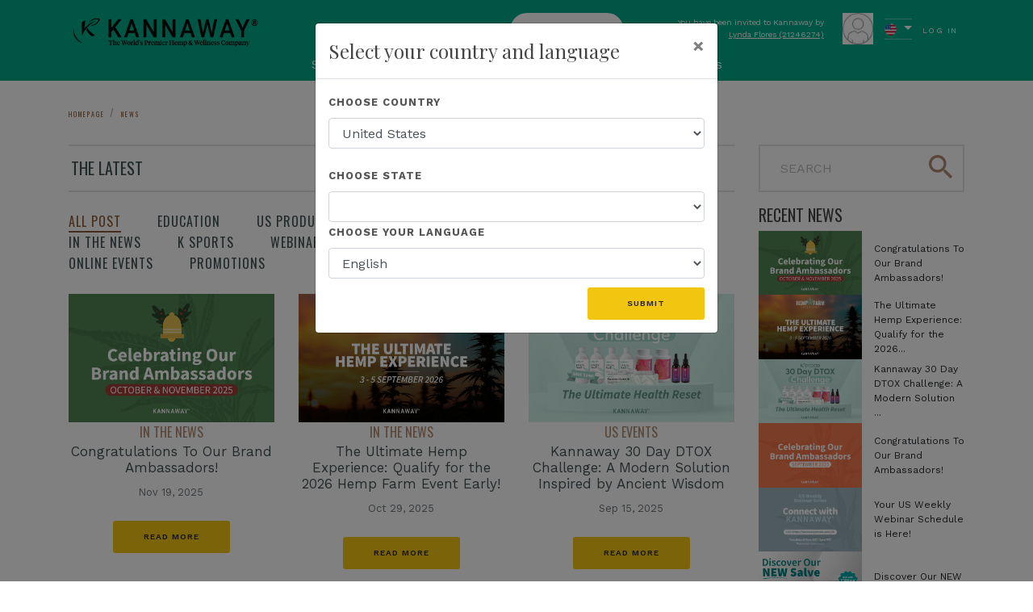

--- FILE ---
content_type: text/javascript; charset=utf-8
request_url: https://lyndaflores.kannaway.com/routejs.axd/e3ed3bfa6530c7c049d4b8b2f083ff4b671cd9b7/router.min.js
body_size: 20046
content:
/*!
 * RouteJs by Daniel Lo Nigro (Daniel15) - http://dl.vc/routejs
 * Version 2.0.3
 * Released under the BSD license.
 */
!function(t){"use strict";function r(t,r){var e,o={};for(e in t)t.hasOwnProperty(e)&&(o[e]=t[e]);for(e in r)r.hasOwnProperty(e)&&(o[e]=r[e]);return o}function e(t){return t.replace(/[.*+?^${}()|[\]\\]/g,"\\$&")}var o;o=Array.prototype.indexOf?function(t,r){return t.indexOf(r)}:function(t,r){for(var e=0,o=t.length;o>e;e++)if(t[e]===r)return e;return-1};var s=function(t,e){var o,s=/\{(\w+)\}/g;for(t.optional||(t.optional=[]),this.settings=r({lowerCaseUrls:!1},e),this.route=t,this._params=[];null!==(o=s.exec(this.route.url));)this._params.push(o[1].toLowerCase())};s.prototype={build:function(t){var e={};for(var o in t)t.hasOwnProperty(o)&&(e[o.toLowerCase()]=t[o]);var s,n=r(this.route.defaults,e),a={controller:!0,action:!0};return this.route.defaults.area&&this.route.defaults.area.toLowerCase()!==(e.area||"").toLowerCase()?null:this._checkConstraints(n)&&this._checkNonDefaultValues(n,a)?(s=this._merge(n,a),null===s?null:s=this._trimOptional(s)+this._extraParams(t,a,s.indexOf("?")>-1)):null},_checkNonDefaultValues:function(t,r){for(var e in this.route.defaults)if(this.route.defaults.hasOwnProperty(e)){if((this.route.defaults[e]+"").toLowerCase()!==(t[e]+"").toLowerCase()&&-1===o(this._params,e))return!1;r[e]=!0}return!0},_merge:function(t,r){for(var s=this.settings.lowerCaseUrls?this.route.url.toLowerCase():this.route.url,n=0,a=this._params.length;a>n;n++){var i=this._params[n],u=void 0!==t[i],l=o(this.route.optional,i)>-1;if(!u&&!l)return null;if(u){var h=new RegExp("{"+e(i)+"}","i"),f=this.settings.lowerCaseUrls&&this._shouldConvertParam(i)?t[i].toLowerCase():t[i];s=s.replace(h,encodeURIComponent(f))}r[i]=!0}return s},_trimOptional:function(t){for(var r=t.split("/"),e=r.length-1;e>=0;e--)r[e].indexOf("{")>-1&&r.splice(e,1);return r.join("/")},_extraParams:function(t,r,e){var o="";for(var s in t)r[s.toLowerCase()]||(o+=(e?"&":"?")+encodeURIComponent(s)+"="+encodeURIComponent(t[s]),e=!0);return o},_checkConstraints:function(t){if(!this.route.constraints)return!0;this._parsedConstraints||(this._parsedConstraints=this._parseConstraints());for(var r in this._parsedConstraints)if(this._parsedConstraints.hasOwnProperty(r)&&!this._parsedConstraints[r].test(t[r]))return!1;return!0},_parseConstraints:function(){var t={};for(var r in this.route.constraints)this.route.constraints.hasOwnProperty(r)&&(t[r.toLowerCase()]=new RegExp("^("+this.route.constraints[r].replace(/\\/g,"\\")+")$","i"));return t},_shouldConvertParam:function(t){return"controller"===t||"action"===t||"area"===t}};var n=function(t){this.baseUrl=t.baseUrl,this.lowerCaseUrls=t.lowerCaseUrls,this.routes=[];for(var r={lowerCaseUrls:this.lowerCaseUrls},e=0,o=t.routes.length;o>e;e++)this.routes.push(new s(t.routes[e],r))};n.prototype={action:function(t,r,e){return e=e||{},e.controller=t,e.action=r,this.route(e)},route:function(t){for(var r=0,e=this.routes.length;e>r;r++){var o=this.routes[r].build(t);if(o)return this.baseUrl+o}throw new Error("No route could be matched to route values: "+t)}},t.RouteJs={version:"2.0.3",Route:s,RouteManager:n}}(window);window.Router = new RouteJs.RouteManager({"routes":[{"url":"setting","defaults":{"controller":"Account","action":"Index"},"constraints":{},"optional":[]},{"url":"register","defaults":{"controller":"Account","action":"Register"},"constraints":{},"optional":[]},{"url":"register","defaults":{"controller":"Account","action":"Register"},"constraints":{},"optional":[]},{"url":"addresses","defaults":{"controller":"Account","action":"AddressList"},"constraints":{},"optional":[]},{"url":"deleteaddress","defaults":{"controller":"Account","action":"DeleteAddress"},"constraints":{},"optional":[]},{"url":"setprimaryaddress","defaults":{"controller":"Account","action":"SetPrimaryAddress"},"constraints":{},"optional":[]},{"url":"saveaddress","defaults":{"controller":"Account","action":"SaveAddress"},"constraints":{},"optional":[]},{"url":"paymentmethods","defaults":{"controller":"Account","action":"PaymentMethodList"},"constraints":{},"optional":[]},{"url":"deletecreditcard","defaults":{"controller":"Account","action":"DeleteCreditCard"},"constraints":{},"optional":[]},{"url":"savecreditcard","defaults":{"controller":"Account","action":"SaveCreditCard"},"constraints":{},"optional":[]},{"url":"deletebankaccount","defaults":{"controller":"Account","action":"DeleteBankAccount"},"constraints":{},"optional":[]},{"url":"savebankaccount","defaults":{"controller":"Account","action":"SaveBankAccount"},"constraints":{},"optional":[]},{"url":"login","defaults":{"controller":"Account","action":"Login"},"constraints":{},"optional":[]},{"url":"set-account","defaults":{"controller":"Account","action":"SetAccount"},"constraints":{},"optional":[]},{"url":"threeforfree-report2","defaults":{"controller":"Account","action":"ThreeForFreeReport"},"constraints":{},"optional":[]},{"url":"login","defaults":{"controller":"Account","action":"Login"},"constraints":{},"optional":[]},{"url":"silentlogin","defaults":{"controller":"Account","action":"SilentLogin"},"constraints":{},"optional":[]},{"url":"send-activate-link","defaults":{"controller":"Account","action":"ActivateAccount"},"constraints":{},"optional":[]},{"url":"account-activation","defaults":{"controller":"Account","action":"UpdateAccountStatus"},"constraints":{},"optional":[]},{"url":"logout","defaults":{"controller":"Account","action":"LogOut"},"constraints":{},"optional":[]},{"url":"forgotpassword","defaults":{"controller":"Account","action":"ForgotPassword"},"constraints":{},"optional":[]},{"url":"forgotpassword","defaults":{"controller":"Account","action":"ForgotPassword"},"constraints":{},"optional":[]},{"url":"inbox","defaults":{"controller":"Account","action":"Inbox"},"constraints":{},"optional":[]},{"url":"inbox","defaults":{"controller":"Account","action":"Inbox"},"constraints":{},"optional":[]},{"url":"create-message","defaults":{"controller":"Account","action":"CreateMessage"},"constraints":{},"optional":[]},{"url":"create-message","defaults":{"controller":"Account","action":"CreateMessage"},"constraints":{},"optional":[]},{"url":"sent-messages","defaults":{"controller":"Account","action":"SentMessages"},"constraints":{},"optional":[]},{"url":"sent-messages","defaults":{"controller":"Account","action":"SentMessages"},"constraints":{},"optional":[]},{"url":"mark-read","defaults":{"controller":"Account","action":"MarkReadMessages"},"constraints":{},"optional":[]},{"url":"mark-unread","defaults":{"controller":"Account","action":"MarkUnReadMessages"},"constraints":{},"optional":[]},{"url":"coas.html","defaults":{"controller":"COAs","action":"Index"},"constraints":{},"optional":[]},{"url":"productinfo","defaults":{"controller":"COAs","action":"Index"},"constraints":{},"optional":[]},{"url":"StartDebug","defaults":{"controller":"App","action":"StartDebug"},"constraints":{},"optional":[]},{"url":"StopDebug","defaults":{"controller":"App","action":"StopDebug"},"constraints":{},"optional":[]},{"url":"GetPackPDF","defaults":{"controller":"App","action":"GetPackPDF"},"constraints":{},"optional":[]},{"url":"GetItemForPDF","defaults":{"controller":"App","action":"GetItemForPDF"},"constraints":{},"optional":[]},{"url":"AutoOrders","defaults":{"controller":"AutoOrders","action":"Index"},"constraints":{},"optional":[]},{"url":"about-auto-order","defaults":{"controller":"AutoOrders","action":"NoActiveAutoOrdersFound"},"constraints":{},"optional":[]},{"url":"auto-order-list","defaults":{"controller":"AutoOrders","action":"AutoOrderList"},"constraints":{},"optional":[]},{"url":"auto-order","defaults":{"controller":"AutoOrders","action":"AutoOrderbyID"},"constraints":{},"optional":[]},{"url":"initial-submit","defaults":{"controller":"AutoOrders","action":"InitialSubmit"},"constraints":{},"optional":[]},{"url":"getitemlist","defaults":{"controller":"Enrollment","action":"GetItemList"},"constraints":{},"optional":[]},{"url":"invalid-website","defaults":{"controller":"Home","action":"InvalidWebsite"},"constraints":{},"optional":[]},{"url":"orders","defaults":{"controller":"Orders","action":"OrderList"},"constraints":{},"optional":[]},{"url":"order","defaults":{"controller":"Orders","action":"OrderDetail"},"constraints":{},"optional":[]},{"url":"invoice","defaults":{"controller":"Orders","action":"OrderInvoice"},"constraints":{},"optional":[]},{"url":"quick-cart-list","defaults":{"controller":"Organization","action":"QuickCartList"},"constraints":{},"optional":[]},{"url":"my-customers","defaults":{"controller":"Organization","action":"MyCustomersList"},"constraints":{},"optional":[]},{"url":"downline-orders","defaults":{"controller":"Organization","action":"DownlineOrdersList"},"constraints":{},"optional":[]},{"url":"downline-autoorders","defaults":{"controller":"Organization","action":"DownlineAutoOrdersList"},"constraints":{},"optional":[]},{"url":"recent-activity","defaults":{"controller":"Organization","action":"RecentActivityList"},"constraints":{},"optional":[]},{"url":"threeforfree-report","defaults":{"controller":"Organization","action":"ThreeForFreeReport"},"constraints":{},"optional":[]},{"url":"new-distributors","defaults":{"controller":"Organization","action":"NewDistributorsList"},"constraints":{},"optional":[]},{"url":"addresses/new","defaults":{"controller":"Account","action":"AddAddress"},"constraints":{},"optional":[]},{"url":"orders/cancelled","defaults":{"controller":"Orders","action":"CancelledOrdersList"},"constraints":{},"optional":[]},{"url":"orders/open","defaults":{"controller":"Orders","action":"OpenOrdersList"},"constraints":{},"optional":[]},{"url":"orders/shipped","defaults":{"controller":"Orders","action":"ShippedOrdersList"},"constraints":{},"optional":[]},{"url":"orders/declined","defaults":{"controller":"Orders","action":"DeclinedOrdersList"},"constraints":{},"optional":[]},{"url":"orders/returns","defaults":{"controller":"Orders","action":"ReturnedOrdersList"},"constraints":{},"optional":[]},{"url":"order/cancel","defaults":{"controller":"Orders","action":"CancelOrder"},"constraints":{},"optional":[]},{"url":"paymentmethods/creditcards/new","defaults":{"controller":"Account","action":"AddCreditCard"},"constraints":{},"optional":[]},{"url":"paymentmethods/bankaccounts/new","defaults":{"controller":"Account","action":"AddBankAccount"},"constraints":{},"optional":[]},{"url":"kendo/grid/export/excel","defaults":{"controller":"Kendo","action":"ExportGridToExcel"},"constraints":{},"optional":[]},{"url":"kendo/grid/export/pdf","defaults":{"controller":"Kendo","action":"ExportGridToPDF"},"constraints":{},"optional":[]},{"url":"paymentmethods/creditcards/edit/{type}","defaults":{"controller":"Account","action":"ManageCreditCard"},"constraints":{},"optional":[]},{"url":"paymentmethods/bankaccounts/edit/{type}","defaults":{"controller":"Account","action":"ManageBankAccount"},"constraints":{},"optional":[]},{"url":"addresses/edit/{type}","defaults":{"controller":"Account","action":"ManageAddress"},"constraints":{},"optional":[]},{"url":"orders/search/{id}","defaults":{"controller":"Orders","action":"SearchOrdersList"},"constraints":{},"optional":[]},{"url":"profiles/avatar/{id}/{type}/{cache}","defaults":{"controller":"App","action":"Avatar"},"constraints":{},"optional":["type","cache"]},{"url":"shopping/productimages/{imageName}","defaults":{"controller":"App","action":"ProductImages"},"constraints":{},"optional":[]},{"url":"autoorders/itemlist/{categorykey}/{subcategorykey}","defaults":{"controller":"AutoOrders","action":"ItemList"},"constraints":{},"optional":["categorykey","subcategorykey"]},{"url":"enrollment/itemlist/{categorykey}/{subcategorykey}","defaults":{"controller":"Enrollment","action":"ItemList"},"constraints":{},"optional":["categorykey","subcategorykey"]},{"url":"manage-auto-order/{id}","defaults":{"id":"0","controller":"AutoOrders","action":"ManageAutoOrder"},"constraints":{},"optional":[]},{"url":"manage-auto-order/{id}","defaults":{"id":"0","controller":"AutoOrders","action":"ManageAutoOrder"},"constraints":{},"optional":[]},{"url":"get-message/{TemplateID}","defaults":{"controller":"Account","action":"GetMessage"},"constraints":{},"optional":[]},{"url":"country/{countrycode}","defaults":{"controller":"App","action":"Country"},"constraints":{},"optional":[]},{"url":"{webalias}/terms-and-conditions","defaults":{"controller":"Home","action":"TermsAndConditions"},"constraints":{},"optional":[]},{"url":"{webalias}/privacy-policy","defaults":{"controller":"Home","action":"PrivacyPolicy"},"constraints":{},"optional":[]},{"url":"{webalias}/about-us","defaults":{"controller":"Home","action":"About"},"constraints":{},"optional":[]},{"url":"{webalias}/education","defaults":{"controller":"Home","action":"Education"},"constraints":{},"optional":[]},{"url":"{webalias}/cbd","defaults":{"controller":"Home","action":"CBD"},"constraints":{},"optional":[]},{"url":"{webalias}/hemp","defaults":{"controller":"Home","action":"HEMP"},"constraints":{},"optional":[]},{"url":"{webalias}/endocannabinoid","defaults":{"controller":"Home","action":"Endocannabinoid"},"constraints":{},"optional":[]},{"url":"{webalias}/triplelabtested","defaults":{"controller":"Home","action":"TripleLabTested"},"constraints":{},"optional":[]},{"url":"{webalias}/soiltosale","defaults":{"controller":"Home","action":"SoilToSale"},"constraints":{},"optional":[]},{"url":"{webalias}/herbalformulas","defaults":{"controller":"Home","action":"HerbalFormulas"},"constraints":{},"optional":[]},{"url":"{webalias}/porgrace","defaults":{"controller":"Home","action":"PorGrace"},"constraints":{},"optional":[]},{"url":"{webalias}/porgrace-history","defaults":{"controller":"Home","action":"PorGraceHistory"},"constraints":{},"optional":[]},{"url":"{webalias}/porgrace-your-donation","defaults":{"controller":"Home","action":"PorGraceYourDonation"},"constraints":{},"optional":[]},{"url":"{webalias}/smartship","defaults":{"controller":"Home","action":"Smartship"},"constraints":{},"optional":[]},{"url":"{webalias}/policies-and-procedures","defaults":{"controller":"Home","action":"PoliciesProcedures"},"constraints":{},"optional":[]},{"url":"{webalias}/faq","defaults":{"controller":"Home","action":"FAQ"},"constraints":{},"optional":[]},{"url":"{webalias}/company","defaults":{"controller":"Home","action":"Company"},"constraints":{},"optional":[]},{"url":"{webalias}/MVP","defaults":{"controller":"Home","action":"MVP"},"constraints":{},"optional":[]},{"url":"{webalias}/app","defaults":{"controller":"Home","action":"App"},"constraints":{},"optional":[]},{"url":"{webalias}/discover","defaults":{"controller":"Home","action":"Discover"},"constraints":{},"optional":[]},{"url":"{webalias}/steps","defaults":{"controller":"Home","action":"Steps"},"constraints":{},"optional":[]},{"url":"{webalias}/valuepacks","defaults":{"controller":"Home","action":"ValuePacks"},"constraints":{},"optional":[]},{"url":"{webalias}/incentives","defaults":{"controller":"Home","action":"Incentives"},"constraints":{},"optional":[]},{"url":"{webalias}/rewards","defaults":{"controller":"Home","action":"Rewards"},"constraints":{},"optional":[]},{"url":"{webalias}/eliteretreat","defaults":{"controller":"Home","action":"EliteRetreat"},"constraints":{},"optional":[]},{"url":"{webalias}/teamelite","defaults":{"controller":"Home","action":"TeamElite"},"constraints":{},"optional":[]},{"url":"{webalias}/events","defaults":{"controller":"Home","action":"Events"},"constraints":{},"optional":[]},{"url":"{webalias}/livevent","defaults":{"controller":"Home","action":"LiveEvents"},"constraints":{},"optional":[]},{"url":"{webalias}/onlineevents","defaults":{"controller":"Home","action":"OnlineEvents"},"constraints":{},"optional":[]},{"url":"{webalias}/promotions","defaults":{"controller":"Home","action":"Promotions"},"constraints":{},"optional":[]},{"url":"{webalias}/usa","defaults":{"controller":"Home","action":"USA"},"constraints":{},"optional":[]},{"url":"{webalias}/europe","defaults":{"controller":"Home","action":"Europe"},"constraints":{},"optional":[]},{"url":"{webalias}/mexico","defaults":{"controller":"Home","action":"Mexico"},"constraints":{},"optional":[]},{"url":"{webalias}/japan","defaults":{"controller":"Home","action":"Japan"},"constraints":{},"optional":[]},{"url":"{webalias}/southafrica","defaults":{"controller":"Home","action":"Southafrica"},"constraints":{},"optional":[]},{"url":"{webalias}/training-video","defaults":{"controller":"Home","action":"Training"},"constraints":{},"optional":[]},{"url":"{webalias}/new-products","defaults":{"controller":"Shopping","action":"NewItemList"},"constraints":{},"optional":[]},{"url":"{webalias}/cart","defaults":{"controller":"Shopping","action":"Cart"},"constraints":{},"optional":[]},{"url":"{webalias}/cartview","defaults":{"controller":"Shopping","action":"CartView"},"constraints":{},"optional":[]},{"url":"{webalias}/shopsingle","defaults":{"controller":"Shopping","action":"ShopSingle"},"constraints":{},"optional":[]},{"url":"{webalias}/checkout","defaults":{"controller":"Shopping","action":"Checkout"},"constraints":{},"optional":[]},{"url":"{webalias}/thank-you","defaults":{"controller":"Shopping","action":"OrderComplete"},"constraints":{},"optional":[]},{"url":"{webalias}/cart-preview","defaults":{"controller":"Shopping","action":"CartPreview"},"constraints":{},"optional":[]},{"url":"{webalias}/checkout/autoorder","defaults":{"controller":"Shopping","action":"AutoOrder"},"constraints":{},"optional":[]},{"url":"{webalias}/checkout/autoorder","defaults":{"controller":"Shopping","action":"AutoOrder"},"constraints":{},"optional":[]},{"url":"{webalias}/checkout/shipping-billing","defaults":{"controller":"Shopping","action":"ShippingBilling"},"constraints":{},"optional":[]},{"url":"{webalias}/checkout/shipping-billing","defaults":{"controller":"Shopping","action":"ShippingBilling"},"constraints":{},"optional":[]},{"url":"{webalias}/checkout/shipping","defaults":{"controller":"Shopping","action":"Shipping"},"constraints":{},"optional":[]},{"url":"{webalias}/checkout/shipping","defaults":{"controller":"Shopping","action":"Shipping"},"constraints":{},"optional":[]},{"url":"{webalias}/checkout/payment","defaults":{"controller":"Shopping","action":"Payment"},"constraints":{},"optional":[]},{"url":"{webalias}/checkout/review","defaults":{"controller":"Shopping","action":"Review"},"constraints":{},"optional":[]},{"url":"{webalias}/news/index/{pagination}","defaults":{"controller":"News","action":"Index"},"constraints":{},"optional":["pagination"]},{"url":"{webalias}/news/article/{newsID}","defaults":{"controller":"News","action":"GetNews"},"constraints":{},"optional":[]},{"url":"{webalias}/news/search/{search}/{pagination}","defaults":{"controller":"News","action":"SearchNews"},"constraints":{},"optional":["pagination"]},{"url":"{webalias}/news/category/{tag}/{pagination}","defaults":{"controller":"News","action":"TagNews"},"constraints":{},"optional":["pagination"]},{"url":"{webalias}/product/{itemcode}","defaults":{"controller":"Shopping","action":"ItemDetail"},"constraints":{},"optional":[]},{"url":"{webalias}/buy-cart/{QuickCartID}","defaults":{"controller":"Shopping","action":"BuyCart"},"constraints":{},"optional":[]},{"url":"{webalias}/referral/{token}","defaults":{"controller":"Shopping","action":"Referral"},"constraints":{},"optional":[]},{"url":"{webalias}/shop/{categorykey}/{subcategorykey}","defaults":{"controller":"Shopping","action":"ItemList"},"constraints":{},"optional":["categorykey","subcategorykey"]},{"url":"{webalias}/party/{partyID}/{guestID}","defaults":{"controller":"Shopping","action":"Party"},"constraints":{},"optional":["guestid"]},{"url":"{controller}/{action}/{id}","defaults":{"action":"index"},"constraints":{"controller":"(app|dev)"},"optional":["id"]},{"url":"{webalias}/{controller}/{action}/{id}","defaults":{"webalias":"CorpOrphan","controller":"home","action":"index"},"constraints":{},"optional":["id"]}],"baseUrl":"/","lowerCaseUrls":false});

--- FILE ---
content_type: application/javascript
request_url: https://lyndaflores.kannaway.com/Content/scripts/modules/loadingpromise.js
body_size: 2870
content:
define(['jquery'], function ($) {
    return module = {
        Template: `
                    <div class='generated-loading d-flex justify-content-center align-items-center'
                        style='background-color:#000000c4;position:fixed;
                                top:0;left:0;right:0;
                                bottom:0;pointer-events:none;z-index:9999999
                        '>
                        <div class="text-center"><div style="color:white">Loading Data...</div><img src="[data-uri]" /></div>
                    </div>`,
        Wait: (promise) => {
            $('body').append(module.Template);
            let $loading = $('.generated-loading');
            promise
                .then(x => {
                    $loading.remove();
                })
                .catch(e => {
                    $loading.remove();
                });
        },
        WaitFunc: (promise) => {
            $('body').append(module.Template);
            let $loading = $('.generated-loading');
            promise()
                .then(x => {
                    $loading.remove();
                })
                .catch(e => {
                    $loading.remove();
                });
        }
    }
    return module;
})

--- FILE ---
content_type: application/javascript
request_url: https://lyndaflores.kannaway.com/Content/scripts/modules/modal.js
body_size: 5209
content:
define(['jquery', 'handlebars'], function ($, h) {

    var settings = {
        closeModalOnOkClick: true,
        showCloseButtonOnHeader: true,
        ClickOutSideToClose: false,
        reference: ''
    };

    var modalTemplate = `
        <div class="modal fade {{modalClass}} context-{{context}}" reference={{reference}} tabindex="-1" role="dialog" {{#if zIndex}}style="z-index:{{zIndex}}"{{/if}}>
          <div class="modal-dialog {{#if modalSize}}modal-{{modalSize}}{{/if}} {{modalDialogClass}}" role="document">
            <div class="modal-content {{modalContentCustomClass}}">
              <div class="modal-header {{modalHeaderCustomClass}}">
                <h5 class="modal-title {{modalTitleCustomClass}}">{{{title}}}</h5>
                {{#if showCloseButtonOnHeader}}
                <button type="button" class="close close-event" data-dismiss="modal" aria-label="Close">
                  <span aria-hidden="true">&times;</span>
                </button>
                {{/if}}
              </div>
              <div class="modal-body {{modalBodyCustomClass}}">
                {{#if modalBody}}{{{modalBody}}}{{else}}Send in modal data 'modalBody' with content to render here{{/if}}
              </div>
              <div class="modal-footer {{modalFooterCustomClass}}">
                {{{footerContent}}}
                <button type="button" class="{{#if closeButtonClass}}{{closeButtonClass}}{{else}}btn btn-secondary{{/if}} close-event">{{#if closeButtonText}}{{{closeButtonText}}}{{else}}Cancel{{/if}}</button>
                <button type="button" class="{{#if okButtonClass}}{{okButtonClass}}{{else}} btn btn-primary {{/if}} ok-event">{{#if okButtonText}}{{{okButtonText}}}{{else}}Ok{{/if}}</button>
              </div>
            </div>
          </div>
        </div>
    `;
    var _template = modalTemplate;

    var module = {
        setTemplate: function (template) {
            _template = template;
        },
        remove: function (context) {

            $(`.context-${context}`).modal('hide');
            $(`.context-${context}`).next().hasClass('modal-backdrop') && $(`.context-${context}`).next().remove();
            $(`.context-${context}`).remove();
            $('body').removeClass('modal-open');
            setTimeout(function () {
                $(`.context-${context}`).next().hasClass('modal-backdrop') && $(`.context-${context}`).next().remove();
                $(`.context-${context}`).remove();
                $('body').removeClass('modal-open');
            }, 1000);
        },
        show: function (modalData, ok, cancel, onLoad) {

            var context = Math.floor(Math.random() * 1000000);
            modalData.context = context;

            modalData = $.extend({}, settings, modalData);

            if (!modalData.reference) {
                console.log('You can not create a modal without the reference property set');
            }

            var source = _template;
            var template = Handlebars.compile(source);
            var html = template(modalData);
            $(html).appendTo('body');

            $(`.context-${context}`).on('keypress', async function (e) {
                var key = e.which;
                if (key == 13) {
                    e.preventDefault();
                    e.stopPropagation();
                    if (modalData.closeModalOnOkClick) {
                        return;
                    }
                    if (ok)
                        await ok();
                    module.remove(context);

                }
            });

            $(`.context-${context}`).on('click', '.close-event', async function () {
                if (cancel) {
                    cancel();
                }
                module.remove(context);
            });
            $(`.context-${context}`).on('click', '.ok-event', async function () {
                if (ok) {
                    await ok();
                }
                if (!modalData.closeModalOnOkClick) {
                    return;
                }
                module.remove(context);
            });

            onLoad && onLoad();

            if (modalData.ClickOutSideToClose == false) {
                $(`.context-${context}`).modal({ backdrop: 'static', keyboard: false })
            } else {
                $(`.context-${context}`).modal().on('hidden.bs.modal', function (e) {
                    e.target.remove();
                });
            }
            if (modalData.backdropStatic) {
                $(`.context-${context}`).modal({ backdrop: 'static' });
            }

            $(`.context-${context}`).on('hidden.bs.modal', function (e) {
                // backdrop click close event
                if (cancel) {
                    cancel();
                }
                module.remove(context);
            })

            $(`.context-${context}`).modal('show');
            modalData.zIndex && $(`.context-${context}`).next().css('z-index', (modalData.zIndex - 1));
            return context;
        }
    }

    return module;
});

--- FILE ---
content_type: text/plain
request_url: https://www.google-analytics.com/j/collect?v=1&_v=j102&a=42158634&t=pageview&_s=1&dl=https%3A%2F%2Flyndaflores.kannaway.com%2FCorpOrphan%2Fnews%2Findex&ul=en-us%40posix&dt=-%20kannaway&sr=1280x720&vp=1280x720&_u=IEBAAEABAAAAACAAI~&jid=695447667&gjid=1241249732&cid=196077145.1767511696&tid=UA-144105721-1&_gid=471251328.1767511696&_r=1&_slc=1&z=1373642565
body_size: -452
content:
2,cG-5ZNQZ5FZJM